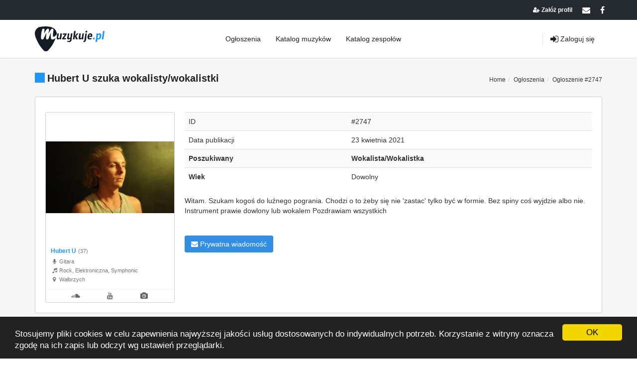

--- FILE ---
content_type: text/html; charset=UTF-8
request_url: https://muzykuje.pl/ogloszenie/2747
body_size: 4482
content:
<!DOCTYPE html>
<!--[if IE 8]> <html xmlns="http://www.w3.org/1999/xhtml" xmlns:og="http://opengraphprotocol.org/schema/" xmlns:fb="http://www.facebook.com/2008/fbml" lang="pl" class="ie8"> <![endif]-->
<!--[if !IE]><!-->
<html xmlns="http://www.w3.org/1999/xhtml" xmlns:og="http://opengraphprotocol.org/schema/" xmlns:fb="http://www.facebook.com/2008/fbml" lang="pl">
<!--<![endif]-->
<head >
    <title>Hubert U - muzyk szuka wokalisty/wokalistki</title>
    <meta name="keywords" content="ogłoszenia muzyczne,muzyk praca,muzyk Wałbrzych,muzyk Dolnośląskie,szukam Wokalisty,poszukuje Wokalisty,Wokalista Wałbrzych,Wokalista Dolnośląskie,Wokalista praca,szukam Wokalistki,poszukuje Wokalistki,Wokalistka Wałbrzych,Wokalistka Dolnośląskie,Wokalistka praca" />
<meta name="description" content="Hubert U - Muzyk, lat 37, Gitarzysta, Rock, Elektroniczna, Symphonic,  Wałbrzych (Dolnośląskie) szuka/poszukuje wokalisty/wokalistki. Witam. Szukam..." />
<meta name="robots" content="index, follow" />
<meta name="author" content="muzykuje.pl" />
<meta name="viewport" content="width=device-width, initial-scale=1.0, maximum-scale=1.0, user-scalable=no" />
<meta property="fb:app_id" content="930077590416650" />
<meta property="fb:admins" content="100001649812860" />
<meta property="og:site_name" content="muzykuje.pl - amatorskie zespoły muzyczne, muzycy, fani" />
<meta property="og:description" content="muzykuje.pl to portal społecznościowy skupiający muzyków, zespoły muzyczne, fanów oraz innych związanych z branżą muzyczną i fonograficzną" />
<meta http-equiv="Content-Type" content="text/html; charset=utf-8" />
<meta charset="UTF-8" />

    
    

    <!-- Google Tag Manager -->
    <script>(function(w,d,s,l,i){w[l]=w[l]||[];w[l].push({'gtm.start':
            new Date().getTime(),event:'gtm.js'});var f=d.getElementsByTagName(s)[0],
            j=d.createElement(s),dl=l!='dataLayer'?'&l='+l:'';j.async=true;j.src=
            'https://www.googletagmanager.com/gtm.js?id='+i+dl;f.parentNode.insertBefore(j,f);
    })(window,document,'script','dataLayer','GTM-N33QJD');</script>
    <!-- End Google Tag Manager -->

    <link rel="shortcut icon" href="/assets/img/ico/favicon.ico?v=2?v12">

            <link href="/assets/css/bundled.css?v12" rel="stylesheet" />
        <link href="/assets/select2/select2.css?v12" rel="stylesheet" />
    
</head>
<body>
<!-- Google Tag Manager (noscript) -->
<noscript><iframe src="https://www.googletagmanager.com/ns.html?id=GTM-N33QJD"
height="0" width="0" style="display:none;visibility:hidden"></iframe></noscript>
<!-- End Google Tag Manager (noscript) -->


    <!-- begin #page-loader -->
    <div id="page-loader" class="fade"><span class="spinner"></span></div>
    <!-- end #page-loader -->

    <!-- BEGIN #page-container -->
    <div id="page-container">
        <!-- BEGIN #top-nav -->
        <div id="top-nav" class="top-nav">
            <!-- BEGIN container -->
            <div class="container">
                                        <ul class="nav navbar-nav navbar-right">
                                                    <li class="register"><a href="/register"><i class="fa fa-user-plus"></i> Załóż profil</a></li>
                                                <li><a href="/kontakt" title="Napisz&nbsp;do&nbsp;nas" data-toggle="tooltip" data-placement="bottom"><i class="fa fa-envelope fa-lg"></i></a></li>
                        <li><a href="https://www.facebook.com/muzykujepl" target="_blank" title="Odwiedź&nbsp;nas&nbsp;na&nbsp;Facebooku" data-toggle="tooltip" data-placement="bottom"><i class="fa fa-facebook fa-lg"></i></a></li>
                                            </ul>
            </div>
            <!-- END container -->
        </div>
        <!-- END #top-nav -->

        <!-- BEGIN #header -->
        <div id="header" class="header" data-fixed-top="true">
            <!-- BEGIN container -->
            <div class="container">
                <!-- BEGIN header-container -->
                <div class="header-container">
                    <!-- BEGIN navbar-header -->
                    <div class="navbar-header">
                        <button type="button" class="navbar-toggle collapsed" data-toggle="collapse" data-target="#navbar-collapse">
                            <span class="icon-bar"></span>
                            <span class="icon-bar"></span>
                            <span class="icon-bar"></span>
                        </button>
                        <div class="header-logo">
                            <a href="/">
                                <img src="/assets/img/logo-dark.png?v12">
                            </a>
                        </div>
                    </div>
                    <!-- END navbar-header -->
                    <!-- BEGIN header-nav -->
                    <div class="header-nav">
                        <div class="collapse navbar-collapse" id="navbar-collapse">
                                
        
        
    
    
    <ul class="pull-left nav  nav">
                <li class="first">            <a href="/ogloszenia">Ogłoszenia</a>                </li>

        <li>            <a href="/muzycy">Katalog muzyków</a>                </li>

        <li class="last">            <a href="/zespoly">Katalog zespołów</a>                </li>


    </ul>

                        </div>
                    </div>
                    <!-- END header-nav -->

                    <div class="header-nav">
                        <ul class="nav pull-right">
                            <li class="divider"></li>
                                                            <li>
                                    <a href="/login">
                                        <i class="fa fa-sign-in fa-lg"></i>
                                        <span class="hidden-md hidden-sm hidden-xs">Zaloguj się</span>
                                    </a>
                                </li>
                                                    </ul>
                    </div>

                </div>
                <!-- END header-container -->
            </div>
            <!-- END container -->
        </div>
        <!-- END #header -->

        
            <!-- BEGIN section-container -->
            <div class="section-container p-t-30">

                <!-- BEGIN container -->
                <div class="container">

                    <div class="clearfix">
                        <!-- begin page-header -->
                                                    <h1 class="section-title pull-left">Hubert U szuka wokalisty/wokalistki</h1>
                                                <!-- end page-header -->

                        <!-- begin breadcrumb -->
                        <div class="pull-right">
                                <ol id="wo-breadcrumbs" class="breadcrumb text-right" itemscope itemtype="http://schema.org/BreadcrumbList"><li itemprop="itemListElement" itemscope itemtype="http://schema.org/ListItem"><a href="/" itemprop="item"><span itemprop="name">Home</span></a><meta itemprop="position" content="1" /></li><li itemprop="itemListElement" itemscope itemtype="http://schema.org/ListItem"><a href="/ogloszenia" itemprop="item"><span itemprop="name">Ogłoszenia</span></a><meta itemprop="position" content="2" /></li><li itemprop="itemListElement" itemscope itemtype="http://schema.org/ListItem"><span itemprop="name">Ogłoszenie #2747</span><meta itemprop="item" content="/ogloszenie/2747" /><meta itemprop="position" content="3" /></li></ol>
                        </div>
                        <!-- end breadcrumb -->
                    </div>

                    <!-- begin flash messages -->
                            



                    <!-- end flash messages -->

                    
    <!-- BEGIN product -->
    <div class="product">

        
        <div class="row p-20 p-t-30">
            <div class="col-md-3">
                
<!-- BEGIN item -->
<div class="item item-thumbnail">
    <a href="/howie" class="item-image" style="background-image: url(https://muzykuje.pl/media/cache/thumbnail/uploads/images/5af1ab0ac3606.jpg?v12);"></a>
                <div class="item-info">
            <h4 class="item-title text-ellipsis">
                <a href="/howie" title="Hubert U (lat 37)">Hubert U</a>
                                    <small>(37)</small>
                            </h4>
            <div class="item-desc">
                                                        <div class="text-ellipsis" title="Instrument: Gitara">
                        <i class="fa fa-microphone fa-fw"></i> Gitara
                    </div>
                                                                        <div class="text-ellipsis" title="Gatunek: Rock, Elektroniczna, Symphonic">
                        <i class="fa fa-music fa-fw"></i> Rock, Elektroniczna, Symphonic
                    </div>
                                <div class="text-ellipsis" title="Miasto: Wałbrzych (woj. dolnośląskie)">
                    <i class="fa fa-map-marker fa-fw"></i> Wałbrzych
                </div>
            </div>
        </div>
        <ul class="item-stats clearfix">
                                                <li data-toggle="tooltip" title="SoundCloud" class="active"><i class="fa fa-fw fa-soundcloud"></i></li>
                                <li data-toggle="tooltip" title="YouTube" class="active"><i class="fa fa-fw fa-youtube"></i></li>
                <li data-toggle="tooltip" title="Zdjęcia" class="active"><i class="fa fa-fw fa-camera"></i></li>
                                    </ul>
    </div>
<!-- END item -->
            </div>
            <div class="col-md-9">
                <table class="table table-striped">
                    <tbody>
                        <tr>
                            <td>ID</td>
                            <td>#2747</td>
                        </tr>
                        <tr>
                            <td>Data publikacji</td>
                            <td>23 kwietnia 2021</td>
                        </tr>
                                                    <tr class="highlight-top">
                                <th>Poszukiwany</th>
                                <td>
                                    <strong>
                                                                                    Wokalista/Wokalistka
                                                                            </strong>
                                </td>
                            </tr>
                            <tr>
                                <th>Wiek</th>
                                <td>
                                                                            Dowolny
                                                                    </td>
                            </tr>
                                                
                    </tbody>
                </table>

                                    <div class="m-t-20">
                        Witam. Szukam kogoś do luźnego pogrania. Chodzi o to żeby się nie &#039;zastac&#039; tylko być w formie. Bez spiny coś wyjdzie albo nie. Instrument prawie dowlony lub wokalem Pozdrawiam wszystkich
                    </div>
                
                <div class="m-t-40">
                                        <a href="/account/message/new/howie?subject=Og%C5%82oszenie+%232747" class="btn btn-primary "><i class="fa fa-envelope icon-large"></i> Prywatna wiadomość</a>
                </div>

            </div>

        </div>



    </div>
    <!-- END product -->

            <div class="product m-t-20 p-20">
            <h2 class="section-title">
                Inne ogłoszenia użytkownika
            </h2>
                            
<div class="review">
    <div class="row equal">
                    <div class="col-md-2 col-sm-12 col-xs-12 user-profileimage">
                <a href="/howie">
                    <img src="https://muzykuje.pl/media/cache/thumbnail/uploads/images/5af1ab0ac3606.jpg?v12" alt="Hubert U" />
                </a>
                            </div>
                <div class="col-md-8 col-sm-12 col-xs-12">
            <div class="review-pubdate" title="Data publikacji">
                ID #329 | 8 maja 2018
            </div>
            <h2>
                                    <a href="/howie">Hubert U</a>
                                                                                                        (gitarzysta, lat 37) szuka
                
                
                                            <strong>wokalisty/wokalistki</strong>
                    
                                            w wieku   do 80  lat
                                                </h2>
                            <p class="desc m-t-20">Witam zajmuje się tworzeniem muzyki oraz tekstów od przeszło 15 lat. Gatunki od rocka po elektroniczną przez filmową. Jeśli Twój zespół potrzebuje riffow lub słów, lub chcesz coś zrobić na własną rękę,...</p>
                    </div>
        <div class="col-md-2 col-sm-12 col-xs-12 review-location">
            <div class="m-b-10">Wałbrzych</div>
            <ul class="review-genres">
                                    <li>Rock</li>
                                    <li>Elektroniczna</li>
                                    <li>Symphonic</li>
                            </ul>
            <div class="review-buttons">
                <a href="/ogloszenie/329" class="btn btn-sm btn-primary"><i class="fa fa-search"></i> Szczegóły</a>
            </div>
        </div>
    </div>
</div>
                            
<div class="review">
    <div class="row equal">
                    <div class="col-md-2 col-sm-12 col-xs-12 user-profileimage">
                <a href="/howie">
                    <img src="https://muzykuje.pl/media/cache/thumbnail/uploads/images/5af1ab0ac3606.jpg?v12" alt="Hubert U" />
                </a>
                            </div>
                <div class="col-md-8 col-sm-12 col-xs-12">
            <div class="review-pubdate" title="Data publikacji">
                ID #330 | 8 maja 2018
            </div>
            <h2>
                                    <a href="/howie">Hubert U</a>
                                                                                                        (gitarzysta, lat 37) szuka
                
                                    <strong>zespołu</strong>
                            </h2>
                            <p class="desc m-t-20">Witam zajmuje się tworzeniem muzyki oraz tekstów od przeszło 15 lat. Gatunki od rocka po elektroniczną przez filmową. Jeśli Twój zespół potrzebuje riffow lub słów, lub chcesz coś zrobić na własną rękę,...</p>
                    </div>
        <div class="col-md-2 col-sm-12 col-xs-12 review-location">
            <div class="m-b-10">Wałbrzych</div>
            <ul class="review-genres">
                                    <li>Rock</li>
                                    <li>Elektroniczna</li>
                                    <li>Symphonic</li>
                            </ul>
            <div class="review-buttons">
                <a href="/ogloszenie/330" class="btn btn-sm btn-primary"><i class="fa fa-search"></i> Szczegóły</a>
            </div>
        </div>
    </div>
</div>
                            
<div class="review">
    <div class="row equal">
                    <div class="col-md-2 col-sm-12 col-xs-12 user-profileimage">
                <a href="/howie">
                    <img src="https://muzykuje.pl/media/cache/thumbnail/uploads/images/5af1ab0ac3606.jpg?v12" alt="Hubert U" />
                </a>
                            </div>
                <div class="col-md-8 col-sm-12 col-xs-12">
            <div class="review-pubdate" title="Data publikacji">
                ID #2745 | 23 kwietnia 2021
            </div>
            <h2>
                                    <a href="/howie">Hubert U</a>
                                                                                                        (gitarzysta, lat 37) szuka
                
                
                                            <strong>gitarzysty/gitarzystki</strong>
                    
                                            w wieku   do 80  lat
                                                </h2>
                            <p class="desc m-t-20">Witam. Szukam kogoś do luźnego pogrania. Chodzi o to żeby się nie &#039;zastac&#039; tylko być w formie. Bez spiny coś wyjdzie albo nie. Instrument prawie dowlony lub wokalem Pozdrawiam wszystkich</p>
                    </div>
        <div class="col-md-2 col-sm-12 col-xs-12 review-location">
            <div class="m-b-10">Wałbrzych</div>
            <ul class="review-genres">
                                    <li>Rock</li>
                                    <li>Elektroniczna</li>
                                    <li>Symphonic</li>
                            </ul>
            <div class="review-buttons">
                <a href="/ogloszenie/2745" class="btn btn-sm btn-primary"><i class="fa fa-search"></i> Szczegóły</a>
            </div>
        </div>
    </div>
</div>
                            
<div class="review">
    <div class="row equal">
                    <div class="col-md-2 col-sm-12 col-xs-12 user-profileimage">
                <a href="/howie">
                    <img src="https://muzykuje.pl/media/cache/thumbnail/uploads/images/5af1ab0ac3606.jpg?v12" alt="Hubert U" />
                </a>
                            </div>
                <div class="col-md-8 col-sm-12 col-xs-12">
            <div class="review-pubdate" title="Data publikacji">
                ID #2746 | 23 kwietnia 2021
            </div>
            <h2>
                                    <a href="/howie">Hubert U</a>
                                                                                                        (gitarzysta, lat 37) szuka
                
                                    <strong>zespołu</strong>
                            </h2>
                            <p class="desc m-t-20">Witam. Szukam kogoś do luźnego pogrania. Chodzi o to żeby się nie &#039;zastac&#039; tylko być w formie. Bez spiny coś wyjdzie albo nie. Instrument prawie dowlony lub wokalem Pozdrawiam wszystkich</p>
                    </div>
        <div class="col-md-2 col-sm-12 col-xs-12 review-location">
            <div class="m-b-10">Wałbrzych</div>
            <ul class="review-genres">
                                    <li>Rock</li>
                                    <li>Elektroniczna</li>
                                    <li>Symphonic</li>
                            </ul>
            <div class="review-buttons">
                <a href="/ogloszenie/2746" class="btn btn-sm btn-primary"><i class="fa fa-search"></i> Szczegóły</a>
            </div>
        </div>
    </div>
</div>
                            
<div class="review">
    <div class="row equal">
                    <div class="col-md-2 col-sm-12 col-xs-12 user-profileimage">
                <a href="/howie">
                    <img src="https://muzykuje.pl/media/cache/thumbnail/uploads/images/5af1ab0ac3606.jpg?v12" alt="Hubert U" />
                </a>
                            </div>
                <div class="col-md-8 col-sm-12 col-xs-12">
            <div class="review-pubdate" title="Data publikacji">
                ID #7997 | 3 lipca 2025
            </div>
            <h2>
                                    <a href="/howie">Hubert U</a>
                                                                                                        (gitarzysta, lat 37) szuka
                
                
                                            <strong>wokalisty/wokalistki</strong>
                    
                                            w dowolnym wieku
                                                </h2>
                            <p class="desc m-t-20">Witam, szukam ludzi do stworzenia czegoś swojego od zera. Chodzą mi po głowie klimaty elektroniczno rockowe, z pazurem, ale jestem otwarty na wszystko oprócz disco polo. Ja gram głównie na gitarze elektrycznej,...</p>
                    </div>
        <div class="col-md-2 col-sm-12 col-xs-12 review-location">
            <div class="m-b-10">Wałbrzych</div>
            <ul class="review-genres">
                                    <li>Rock</li>
                                    <li>Elektroniczna</li>
                                    <li>Symphonic</li>
                            </ul>
            <div class="review-buttons">
                <a href="/ogloszenie/7997" class="btn btn-sm btn-primary"><i class="fa fa-search"></i> Szczegóły</a>
            </div>
        </div>
    </div>
</div>
                            
<div class="review">
    <div class="row equal">
                    <div class="col-md-2 col-sm-12 col-xs-12 user-profileimage">
                <a href="/howie">
                    <img src="https://muzykuje.pl/media/cache/thumbnail/uploads/images/5af1ab0ac3606.jpg?v12" alt="Hubert U" />
                </a>
                            </div>
                <div class="col-md-8 col-sm-12 col-xs-12">
            <div class="review-pubdate" title="Data publikacji">
                ID #7998 | 3 lipca 2025
            </div>
            <h2>
                                    <a href="/howie">Hubert U</a>
                                                                                                        (gitarzysta, lat 37) szuka
                
                
                                            <strong>klawiszowca/klawiszowczyni</strong>
                    
                                            w dowolnym wieku
                                                </h2>
                            <p class="desc m-t-20">Witam, szukam ludzi do stworzenia czegoś swojego od zera. Chodzą mi po głowie klimaty elektroniczno rockowe, z pazurem, ale jestem otwarty na wszystko oprócz disco polo. Ja gram głównie na gitarze elektrycznej,...</p>
                    </div>
        <div class="col-md-2 col-sm-12 col-xs-12 review-location">
            <div class="m-b-10">Wałbrzych</div>
            <ul class="review-genres">
                                    <li>Rock</li>
                                    <li>Elektroniczna</li>
                                    <li>Symphonic</li>
                            </ul>
            <div class="review-buttons">
                <a href="/ogloszenie/7998" class="btn btn-sm btn-primary"><i class="fa fa-search"></i> Szczegóły</a>
            </div>
        </div>
    </div>
</div>
                    </div>
    
        

                </div>
                <!-- END container -->

            </div>
            <!-- END section-container -->

        
        <!-- BEGIN #footer -->
        <div id="footer" class="footer">
            <!-- BEGIN container -->
            <div class="container">
                <!-- BEGIN row -->
                <div class="row">
                    <!-- BEGIN col-3 -->
                    <div class="col-md-3">
                        <h4 class="footer-header">O NAS</h4>
                        <p>
                            Muzykuje.pl to portal społecznościowy skupiający muzyków, zespoły muzyczne, fanów oraz inne podmioty związane z branżą muzyczną i fonograficzną.
                        </p>
                    </div>
                    <!-- END col-3 -->
                    <!-- BEGIN col-3 -->
                    <div class="col-md-3">
                        <h4 class="footer-header">NA SKRÓTY</h4>
                        <ul class="fa-ul">
                            <li><i class="fa fa-li fa-angle-right"></i> <a href="/">Strona Główna</a></li>
                            <li><i class="fa fa-li fa-angle-right"></i> <a href="/regulamin">Regulamin</a></li>
                            <li><i class="fa fa-li fa-angle-right"></i> <a href="/polityka-prywatnosci">Polityka prywatności</a></li>
                            <li><i class="fa fa-li fa-angle-right"></i> <a href="/kontakt">Kontakt</a></li>
                        </ul>
                    </div>
                    <!-- END col-3 -->
                    <!-- BEGIN col-3 -->
                    <div class="col-md-3">
                        <h4 class="footer-header">PARTNERZY</h4>
                        <ul class="fa-ul">
                            <li><i class="fa fa-li fa-angle-right"></i> <a href="https://zasluchani.pl/" target="_blank">zasluchani.pl</a></li>
                            <li><i class="fa fa-li fa-angle-right"></i> <a href="http://gitarzysci.pl/" target="_blank">gitarzysci.pl</a></li>
                        </ul>
                    </div>
                    <!-- END col-3 -->
                    <!-- BEGIN col-3 -->
                    <div class="col-md-3">
                        <h4 class="footer-header">FANPAGE MUZYKUJE.PL</h4>
                        <div id="fb-root"></div>
                        <script>(function(d, s, id) {
                                var js, fjs = d.getElementsByTagName(s)[0];
                                if (d.getElementById(id)) return;
                                js = d.createElement(s); js.id = id;
                                js.src = "//connect.facebook.net/pl_PL/sdk.js#xfbml=1&version=v2.8&appId=930077590416650";
                                fjs.parentNode.insertBefore(js, fjs);
                            }(document, 'script', 'facebook-jssdk'));</script>
                        <div class="fb-page" data-href="https://www.facebook.com/muzykujepl/" data-width="500" data-small-header="true" data-adapt-container-width="true" data-hide-cover="false" data-show-facepile="true"><blockquote cite="https://www.facebook.com/muzykujepl/" class="fb-xfbml-parse-ignore"><a href="https://www.facebook.com/muzykujepl/">muzykuje.pl</a></blockquote></div>
                    </div>
                    <!-- END col-3 -->
                </div>
                <!-- END row -->
            </div>
            <!-- END container -->
        </div>
        <!-- END #footer -->

        <!-- BEGIN #footer-copyright -->
        <div id="footer-copyright" class="footer-copyright">
            <!-- BEGIN container -->
            <div class="container">
                <div class="copyright">
                    Copyright &copy; 2026 <a href="/">muzykuje.pl</a>. Wszelkie prawa zastrzeżone.
                </div>
            </div>
            <!-- END container -->
        </div>
        <!-- END #footer-copyright -->
    </div>
    <!-- END #page-container -->


<div class="cookie_container"></div>

        <script src="/assets/js/bundled.js?v12"></script>


    <script type="text/javascript">
        $(function() {
            $('#btn-show-phone').on('click', function(e) {
                e.preventDefault();
                var self = this;
                $.get( $(self).attr('href'), function( data ) {
                    if(data.is_authorized) {
                        $(self).replaceWith(data.phone);
                    } else {
                        window.location.href = '/login?_target_path=https%3A//muzykuje.pl/ogloszenie/2747';
                    }
                });
            });
        });
    </script>

<script>
    window.cookieconsent_options = {
        dismiss: "OK",
        message: "Stosujemy pliki cookies w celu zapewnienia najwyższej jakości usług dostosowanych do indywidualnych potrzeb. Korzystanie z witryny oznacza zgodę na ich zapis lub odczyt wg ustawień przeglądarki.",
        learnMore: 'Więcej informacji',
        theme: '/assets/css/cookieconsent2/dark-bottom.css?v12'
    }
    $(document).ready(function() {
        App.init();
    });
</script>

</body>
</html>
